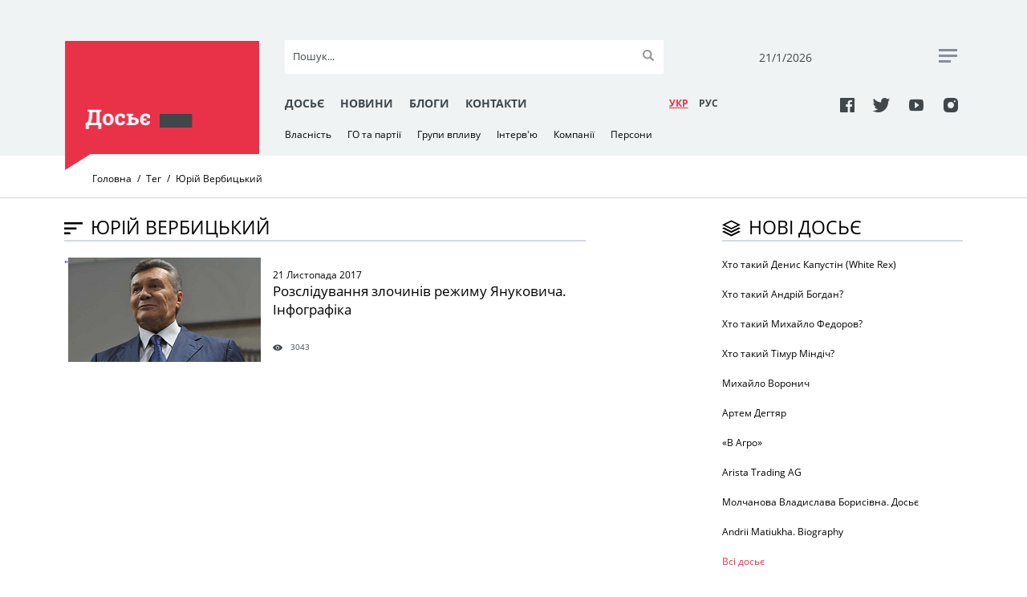

--- FILE ---
content_type: text/html; charset=UTF-8
request_url: https://www.rudenko.kiev.ua/tag/yuriy-verbytskyy
body_size: 4941
content:
<!DOCTYPE html>
<html lang="uk">
  <head>
    <meta charset="utf-8">
	<title>Новини за тегом «Юрій Вербицький» | Досьє</title>
    <meta name="viewport" content="width=device-width, initial-scale=1, maximum-scale=1, user-scalable=0">
    <meta name="format-detection" content="telephone=no">
    <link rel="stylesheet" media="all" href="/css/jquery-ui.min.css">
    <link rel="stylesheet" media="all" href="/css/style.css?20171127">
    <script src="/js/jquery.min.js"></script>
    <script src="/js/jquery-ui.min.js"></script>
	<script src="/js/datepicker-uk.js"></script>
	<script src="/js/jquery.tagcanvas.min.js"></script>
    <script src="/js/common.js"></script>
    <link rel="icon" href="/img/favicon.ico" type="image/x-icon">
	<meta property="og:title" content="Досье" />
	<meta property="og:type" content="website" />
	<meta property="og:url" content="http://rudenko.kiev.ua/" />
	<meta property="og:image" content="http://rudenko.kiev.ua/img/logo.png" />
	<meta property="og:image:width" content="300" />
	<meta property="og:image:height" content="300" />
	<meta property="og:site_name" content="Досье" />
	<meta property="og:description" content="Сайт о тех, кто влияет на украинскую политику и экономику" />
	<meta property="fb:app_id" content="1571611162865157" />
	<meta property="fb:pages" content="298348847310917" />
	<meta name="twitter:site" content="@Dossier_UA"/>
	<meta name="twitter:domain" content=""/>
	<meta name="twitter:creator" content="@Dossier_UA"/>
	<meta name="twitter:card" content="summary_large_image"/>
	<meta name="twitter:title" content=""/>
	<meta name="twitter:description" content=""/>
	<meta name="twitter:image:src" content=""/>
<script>(function(w,d,s,l,i){w[l]=w[l]||[];w[l].push({'gtm.start': new Date().getTime(),event:'gtm.js'});var f=d.getElementsByTagName(s)[0], j=d.createElement(s),dl=l!='dataLayer'?'&l='+l:'';j.async=true;j.src='https://www.googletagmanager.com/gtm.js?id='+i+dl;f.parentNode.insertBefore(j,f); })(window,document,'script','dataLayer','GTM-5M2TCNN');</script>
  </head>
  <body>
<noscript><iframe src="https://www.googletagmanager.com/ns.html?id=GTM-5M2TCNN" height="0" width="0" style="display:none;visibility:hidden"></iframe></noscript>
  <div class="wrapper-mask"></div>
    <div class="wrapper">
      <div class="header clearfix">
        <div class="container">
          <div class="header__toggle clearfix"><span class="header__toggle-item"></span><span class="header__toggle-item"></span><span class="header__toggle-item"></span>
          </div>
          <div class="header__part">
            <div class="header__block">
				<a class="header__logo-wrapper clearfix" href="/"><img class="header__logo" src="/img/logo-1.png" alt="" role="presentation"/></a>
            </div>
            <div class="header__block header-mob__hide">
              <div class="top-part">
                <form class="top-part__search-form" action="/search/">
                  <input class="search" type="text" name="s" id="search" placeholder="Пошук..." autocomplete="off"/><i class="clear">&times;</i>
                  <input class="submit" type="submit" value=""/>
                </form>
                <div class="top-part__date">
                  <p id="today">21/01/2026</p>
                </div>
                <div class="top-part__rss"><a href="#"><span></span><span> </span><span></span></a>
                </div>
              </div>
            </div>
            <div class="header__block header-mob__hide"> 
              <div class="bottom-part">
                <div class="bottom-part__link">
                    <a href="/dossier/">Досьє</a>
                    <a href="/news/">Новини</a>
                    <a href="/blogs/authors/">Блоги</a>
                    <a href="/contacts.html">Контакти</a>
                </div>
                <div class="bottom-part__lang-switcher">
					<a class="bottom-part__lang bottom-part__lang--active" href="/">УКР</a>
					<a class="bottom-part__lang" href="/ru/tag/yuriy-verbytskyy">РУC</a>
                </div>
                <div class="bottom-part__social"> 
					<a class="icon-facebook" href="https://www.facebook.com/Досьє-298348847310917/" target="_blank"></a>
					<a class="icon-twitter" href="https://twitter.com/Dossier_UA" target="_blank"></a>
					<a class="icon-youtube" href="https://www.youtube.com/channel/UCbjo2mvxIZxYnelF4lnZcjw/featured?view_as=subscriber" target="_blank"></a>
					<a class="icon-instagram" href="https://www.instagram.com/rudenko.kiev.ua/?hl=ru" target="_blank"></a>
                </div>
              </div>
            </div>
            <div class="header__block header-mob__hide">
              <div class="bottom-dropdown-link">
				<a href="/property">Власність</a>
				<a href="/parties">ГО та партії</a>
				<a href="/groups">Групи впливу</a>
				<a href="/interview">Інтерв'ю</a>
				<a href="/companies">Компанії</a>
				<a href="/persons">Персони</a>
              </div>
            </div>
          </div>
          <div class="header__mobile">
            <div class="header__mob-wrapper">
              <div class="header__mob-content">
                <div class="header__mob-menu">
                  <div class="header__lang-switcher">
					<a class="header__lang header__lang--active" href="/">УКР</a>
					<a class="header__lang" href="/ru/tag/yuriy-verbytskyy">РУC</a>
                  </div>
                  <div class="header__social">
					<a class="icon-facebook" href="https://www.facebook.com/Досьє-298348847310917/" target="_blank"></a>
					<a class="icon-twitter" href="https://twitter.com/Dossier_UA" target="_blank"></a>
					<a class="icon-youtube" href="https://www.youtube.com/channel/UCbjo2mvxIZxYnelF4lnZcjw/featured?view_as=subscriber" target="_blank"></a>
					<a class="icon-instagram" href="https://www.instagram.com/rudenko.kiev.ua/?hl=ru" target="_blank"></a>
                  </div>
                  <form class="header__search-form" id="search-form" action="/search/">
                    <input class="search" type="text" name="s" id="search" placeholder="Пошук..." autocomplete="off"/><i class="clear">&times;</i>
                    <input class="submit" type="submit" value=""/>
                  </form>
                  <div class="header__link-mob clearfix">
                    <a href="/dossier/">Досьє</a>
                    <a href="/news/">Новини</a>
                    <a href="/blogs/authors/">Блоги</a>
                    <a href="/contacts.html">Контакти</a>
                  </div>
                </div>
              </div>
            </div>
          </div>
        </div>
      </div>
      <div class="breadcrumb">
        <div class="container">
          <ul class="breadcrumb__list">
            <li class="breadcrumb__item">
              <!-- if breadcrumb is single--><a class="breadcrumb__link" href="/">Головна</a>
            </li>
            <li class="breadcrumb__item"><span class="breadcrumb__link-current">Тег</span>
            </li>
            <li class="breadcrumb__item"><span class="breadcrumb__link-current">Юрій Вербицький</span>
            </li>
          </ul>
        </div>
      </div>
      <div class="container">
        <div class="news-block">
          <div class="news-row">
            <div class="news-row__headline">
              <div class="news-row__title"><span class="icon-sort"></span>
                <h2>Юрій Вербицький</h2>
              </div>
			</div>
			<span class="line"></span>
			<a class="post" href="/news/rozsliduvannya-zlochyniv-rezhymu-yanukovycha">
			  <span class="post__img"><img src="/public/thumbs/yanik2.png">" /></span>
			  <span class="post__text">
			    <h6>21 Листопада 2017</h6>
                <h3>Розслідування злочинів режиму Януковича. Інфографіка</h3>
				<span class="post__info">
				  <span class="icon-view"></span>
                  <p>3043</p>
				</span>
			  </span>
			</a>
		          </div>
          <div class="new-dossier-row">
            <div class="new-dossier-row__title"><span class="icon-layer"></span>
              <h2>Нові досьє</h2>
            </div>
			<span class="line">   </span>
			<a class="new-dossier-row__item" href="/persons/hto-takii-denis-kapustin-white-rex">
				<h3>Хто такий Денис Капустін (White Rex)</h3>
			</a>
			<a class="new-dossier-row__item" href="/persons/hto-takii-andrii-bogdan">
				<h3>Хто такий Андрій Богдан?</h3>
			</a>
			<a class="new-dossier-row__item" href="/persons/hto-takii-fedorov">
				<h3>Хто такий Михайло Федоров? </h3>
			</a>
			<a class="new-dossier-row__item" href="/persons/hto-takii-timur-mindich-10-faktiv-zhittia-gamantsi">
				<h3> Хто такий Тімур Міндіч? </h3>
			</a>
			<a class="new-dossier-row__item" href="/persons/voronych-mykhailo">
				<h3>Михайло Воронич</h3>
			</a>
			<a class="new-dossier-row__item" href="/persons/dehtiar-artem">
				<h3>Артем Дегтяр</h3>
			</a>
			<a class="new-dossier-row__item" href="/companies/v-agro">
				<h3>«В Агро»</h3>
			</a>
			<a class="new-dossier-row__item" href="/companies/arista-trading-ag">
				<h3>Arista Trading AG</h3>
			</a>
			<a class="new-dossier-row__item" href="/persons/molchanova-vladislava-borisivna-dosie">
				<h3>Молчанова Владислава Борисівна. Досьє</h3>
			</a>
			<a class="new-dossier-row__item" href="/persons/andrii-matiukha-dossier">
				<h3>Andrii Matiukha. Biography </h3>
			</a>
            <div class="btn"><a href="/dossier/">Всі досьє</a>
            </div>
            <div class="facebook"> 
              <div class="facebook__iframe">
<script async src="//pagead2.googlesyndication.com/pagead/js/adsbygoogle.js"></script>
<!-- Rudenko300x100 -->
<ins class="adsbygoogle"
     style="display:inline-block;width:320px;height:100px"
     data-ad-client="ca-pub-4675017489319418"
     data-ad-slot="7253731731"></ins>
<script>
(adsbygoogle = window.adsbygoogle || []).push({});
</script>              </div>
            </div>
            <div class="active_user-row">
              <div class="active_user-row__title"><span class="icon-case"></span>
                <h2>Активні персонажі</h2>
              </div><span class="line">        </span>
              <div class="active_user">
                <div class="active_user__img"> <img src="/public/thumbs/ABC_1367.jpg">
                </div><a class="active_user__text" href="/persons/10-faktiv-zhittia-marini-poplavskoi">
                <h4>Поплавська Марина. 10 фактів із життя  </h4></a>
              </div>
              <div class="active_user">
                <div class="active_user__img"> <img src="/public/thumbs/A1DE0257-297E-4172-849C-EAF7002A9180_w1200_r1_s.jpg">
                </div><a class="active_user__text" href="/interview/rybachuk-yushchenko-zmushenyy-velychezny">
                <h4>Рибачук:  Ющенко під величезним зовнішнім тиском відправив у відставку і Порошенка, і Третьякова</h4></a>
              </div>
              <div class="active_user">
                <div class="active_user__img"> <img src="/public/thumbs/0012042.jpg">
                </div><a class="active_user__text" href="/persons/kolomoiskii-naibolee-dostoinoi">
                <h4>Коломойский: Наиболее достойной на президентство на сегодняшний день является Тимошенко</h4></a>
              </div>
              <div class="active_user">
                <div class="active_user__img"> <img src="/public/thumbs/muraev.jpg">
                </div><a class="active_user__text" href="/persons/10-faktiv-zhyttya-separatysta-yevhena-mu">
                <h4>Мураєв Євген. 10 фактів із життя сепаратиста </h4></a>
              </div>
              <div class="active_user">
                <div class="active_user__img"> <img src="/public/thumbs/02441.jpg">
                </div><a class="active_user__text" href="/persons/10-faktiv-zhittia-sandri">
                <h4>Рулофс-Саакашвілі Сандра. 10 фактів із життя </h4></a>
              </div>
              <div class="btn"><a href="/persons/">Всі персонажi   </a>
              </div>
            </div>
            <div class="facebook"> 
              <div class="facebook__title"> <span class="icon-facebook"></span>
                <h2>facebook</h2>
              </div><span class="line"></span>
              <div class="facebook__iframe">
<div id="fb-root"></div>
<script>(function(d, s, id) {
  var js, fjs = d.getElementsByTagName(s)[0];
  if (d.getElementById(id)) return;
  js = d.createElement(s); js.id = id;
  js.src = 'https://connect.facebook.net/uk_UA/sdk.js#xfbml=1&version=v2.11&appId=1571611162865157';
  fjs.parentNode.insertBefore(js, fjs);
}(document, 'script', 'facebook-jssdk'));</script>
<div class="fb-page" data-href="https://www.facebook.com/%D0%94%D0%BE%D1%81%D1%8C%D1%94-298348847310917/" data-tabs="timeline" data-small-header="true" data-adapt-container-width="true" data-hide-cover="true" data-show-facepile="true"><blockquote cite="https://www.facebook.com/%D0%94%D0%BE%D1%81%D1%8C%D1%94-298348847310917/" class="fb-xfbml-parse-ignore"><a href="https://www.facebook.com/%D0%94%D0%BE%D1%81%D1%8C%D1%94-298348847310917/">Досьє</a></blockquote></div>              </div>
            </div>
            <div class="iframe-row">
              <div class="weather">
                <div class="weather__title">
                  <h2>Реклама</h2>
                </div>
                <div class="weather__iframe">
<script async src="//pagead2.googlesyndication.com/pagead/js/adsbygoogle.js"></script>
<!-- Rudenko300x300 -->
<ins class="adsbygoogle"
     style="display:block"
     data-ad-client="ca-pub-4675017489319418"
     data-ad-slot="5604954867"
     data-ad-format="auto"></ins>
<script>
(adsbygoogle = window.adsbygoogle || []).push({});
</script>                </div>
              </div>
              <div class="partners">
<!-- start NEW_right_v1 for rudenko.kiev.ua -->
<!-- discarded //-->
<!-- end NEW_right_v1 for rudenko.kiev.ua -->
              </div>
              <div class="partners">
                <div class="partners__title">
                  <h2>Партнери</h2>
                </div>
<a href="http://bukvoid.com.ua" target="blank"><img src="/img/Bukvoid255x110.jpg"></a>              </div>
              <div class="cloud">
                <div class="cloud__title"> <span class="icon-cloud"></span>
                  <h2>Популярні теми</h2>
                </div><span class="line"></span>
                <div class="cloud__iframe">
<div id="myCanvasContainer">
 <canvas width="300" height="200" id="myCanvas">
	<a href="/tag/poroshenko">Порошенко</a>
	<a href="/tag/zelenskyy">Зеленський</a>
	<a href="/tag/rosiya">Росія</a>
	<a href="/tag/donbas">Донбас</a>
	<a href="/tag/tymoshenko">Тимошенко</a>
	<a href="/tag/putin">Путін</a>
	<a href="/tag/lutsenko">Луценко</a>
	<a href="/tag/vibori-2019">вибори-2019</a>
	<a href="/tag/saakashvili">Саакашвілі</a>
	<a href="/tag/yushchenko">Ющенко</a>
	<a href="/tag/yanukovych">Янукович</a>
	<a href="/tag/sbu">СБУ</a>
	<a href="/tag/ukrayina">Україна</a>
	<a href="/tag/sluha-narodu">Слуга народу</a>
	<a href="/tag/sud">суд</a>
	<a href="/tag/groisman">Гройсман</a>
	<a href="/tag/sniegirov">Снєгирьов</a>
	<a href="/tag/ssha">США</a>
	<a href="/tag/rudenko">Руденко</a>
	<a href="/tag/Medvedchuk">Медведчук</a>
 </canvas>
</div>
                </div>
              </div>
            </div>
          </div>
        </div>
      </div>
    </div>    <div class="footer clearfix">
      <div class="footer-wrapper container">
        <div class="footer__top-part">
          <div class="footer__logo">
			<a href="/"><img src="/img/footer-logo.png"></a>
          </div>
          <form class="footer__search-form" action="/search/">
            <input class="search" type="text" name="s" id="search" placeholder="Пошук..." autocomplete="off"><i class="clear">&times;</i>
            <input class="submit" type="submit" value="">
          </form>
        </div>
        <div class="footer__middle-part">       
          <div class="footer__link">
		    <a href="/dossier/">Досьє  </a>
		    <a href="/news/">Новини  </a>
		    <a href="/blogs/authors/">Блоги  </a>
		    <a href="/contacts.html">Контакти  </a>
          </div>
        </div>
        <div class="footer__bottom-part">           
          <div class="footer__social"> 
			<a class="icon-facebook" href="https://www.facebook.com/Досьє-298348847310917/" target="_blank"></a>
			<a class="icon-twitter" href="https://twitter.com/Dossier_UA" target="_blank"></a>
			<a class="icon-youtube" href="https://www.youtube.com/channel/UCbjo2mvxIZxYnelF4lnZcjw/featured?view_as=subscriber" target="_blank"></a>
			<a class="icon-instagram" href="https://www.instagram.com/rudenko.kiev.ua/?hl=ru" target="_blank"></a>
          </div>
          <div class="footer__copiright">
            <p>&#169; Використання інформації дозволяється лише з активним гіперпосиланням на сайт Досьє. <br> Створення та технічна підтримка сайту <a href="http://netagency.com.ua">NetAgency</a> 2006-2026</p>
          </div>
          <div class="footer__counters">
<!-- bigmir)net TOP 100 was here -->
          </div>
        </div>
      </div>
    </div>
  </body>
</html>

--- FILE ---
content_type: text/html; charset=utf-8
request_url: https://www.google.com/recaptcha/api2/aframe
body_size: 266
content:
<!DOCTYPE HTML><html><head><meta http-equiv="content-type" content="text/html; charset=UTF-8"></head><body><script nonce="03ccHCA1bhj54wgQG0Ehbw">/** Anti-fraud and anti-abuse applications only. See google.com/recaptcha */ try{var clients={'sodar':'https://pagead2.googlesyndication.com/pagead/sodar?'};window.addEventListener("message",function(a){try{if(a.source===window.parent){var b=JSON.parse(a.data);var c=clients[b['id']];if(c){var d=document.createElement('img');d.src=c+b['params']+'&rc='+(localStorage.getItem("rc::a")?sessionStorage.getItem("rc::b"):"");window.document.body.appendChild(d);sessionStorage.setItem("rc::e",parseInt(sessionStorage.getItem("rc::e")||0)+1);localStorage.setItem("rc::h",'1768984001752');}}}catch(b){}});window.parent.postMessage("_grecaptcha_ready", "*");}catch(b){}</script></body></html>